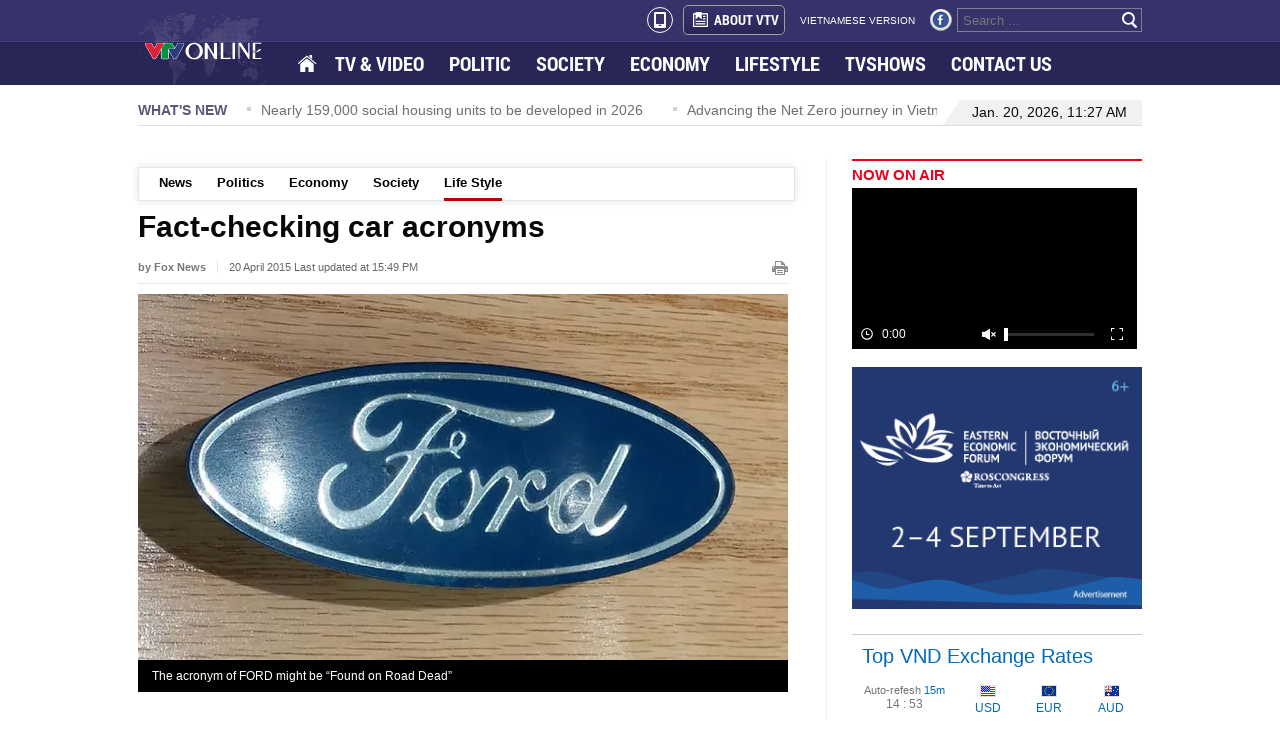

--- FILE ---
content_type: text/html; charset=utf-8
request_url: https://english.vtv.vn/life-style/fact-checking-car-acronyms-20150420154910498.htm
body_size: 11005
content:


<!DOCTYPE html>
<html id="ctl00_ctl00_mainHtml" lang="vi" xmlns="http://www.w3.org/1999/xhtml" xmlns:og="http://ogp.me/ns#" xmlns:fb="http://www.facebook.com/2008/fbml" itemscope="itemscope" itemtype="http://schema.org/WebPage">
<head id="ctl00_ctl00_Head1" prefix="og: http://ogp.me/ns# fb: http://ogp.me/ns/fb# article: http://ogp.me/ns/article#"><meta http-equiv="Content-Type" content="text/html; charset=UTF-8" /><title>Fact-checking car acronyms | VTV</title><meta id="ctl00_ctl00_metakeywords" name="keywords" /><meta id="ctl00_ctl00_newskeywords" name="news_keywords" /><meta id="ctl00_ctl00_metaDes" name="description" content="VTV.vn - Lost in the mists of time are the identities of the clever individuals who created pithy acronyms out of the names of various car manufacturers." /><meta http-equiv="Content-Language" content="vi" /><meta name="Language" content="vi" /><meta name="distribution" content="Global" /><meta name="REVISIT-AFTER" content="1 DAYS" /><meta id="ctl00_ctl00_idRobots" name="robots" content="index, follow" /><link rel="shortcut icon" href="/Images/favicon.ico" /><meta name="copyright" content="Copyright © 2014 by VTV.VN" /><meta name="RATING" content="GENERAL" /><meta name="GENERATOR" content="Công nghệ ChannelVN" /><meta property="og:locale" itemprop="inLanguage" content="vi_VN" /><meta property="og:site_name" content="english.vtv.vn" /><meta property="fb:app_id" content="526789260754449" /><meta name="google-site-verification" content="0XfnGmX6qI2Ehl0uM3LjCuZvqZbp3BJkTj1xNVul2H8" /><meta id="ctl00_ctl00_metaRobots" name="robots" content="index,follow,all" /><meta name="author" content="VTV News" /><meta property="article:tag" />
<meta itemprop="headline" property="og:title" content="Fact-checking car acronyms" />
<meta itemprop="description" property="og:description" content="VTV.vn - Lost in the mists of time are the identities of the clever individuals who created pithy acronyms out of the names of various car manufacturers." />
<meta itemprop="keywords" />
<meta itemprop="thumbnailUrl" property="og:image" content="https://cdn-images.vtv.vn/zoom/424_312/2015/ford-logo-876-hagerty-1429519654640.jpg" />
<meta itemprop="url" property="og:url" content="https://english.vtv.vn/life-style/fact-checking-car-acronyms-20150420154910498.htm" />
<meta property="article:published_time" content="2015-04-20T03:49:10+07:00" />
<meta property="article:modified_time" content="2015-04-20T03:49:10+07:00" />
<meta itemprop="datePublished" name="pubdate" content="2015-04-20T03:49:10+07:00" />
<meta itemprop="dateModified" name="lastmod" content="2015-04-20T03:49:10+07:00" />
<meta itemprop="dateCreated" content="2015-04-20T03:49:10+07:00" />
<meta property="article:author" content="english.vtv.vn" />
<link rel="canonical" href="https://english.vtv.vn/life-style/fact-checking-car-acronyms-20150420154910498.htm" />
<link href="https://static.mediacdn.vn/vtv/englishvtv/min/main.min.1.0.css" rel="stylesheet" />

    <script type="text/javascript">
        var appSettings = {
            ajaxDomain2: "https://vtvapi2.cnnd.vn",//token player thằng này chuyên lấy token
            sharefbApiDomain: "https://sharefb.cnnd.vn",
            videoplayer: "https://vcplayer.mediacdn.vn",
            videoImageDomain: "https://video-thumbs.mediacdn.vn",
        };
    </script>
    <script src="https://static.amcdn.vn/tka/cdn.js" type="text/javascript"></script>
    <script src="//media1.admicro.vn/core/adm_tracking.js?v=1" type="text/javascript"></script>

    <script type="text/javascript" src="https://adminplayer.sohatv.vn/resource/init-script/playerInitScript.js"></script>
    

    <script type="text/javascript">var _loader_ = '/images/loader.gif';</script>
    <script type="text/javascript" src="https://static.mediacdn.vn/vtv/englishvtv/min/main.min.3.0.js"></script>

    
        <!-- admicro async-->
        <script type="text/javascript">
            var admicroAD = admicroAD || {};
            admicroAD.unit = admicroAD.unit || [];
        </script>
        <script type="text/javascript">
            (function () {
                var a = document.createElement("script");
                a.async = !0;
                a.type = "text/javascript";
                a.onerror = function () { window.admerrorload = true; };
                a.src = ("https:" == document.location.protocol ? "https:" : "http:") + "//media1.admicro.vn/core/admcore.js";
                var b = document.getElementsByTagName("script")[0];
                b.parentNode.insertBefore(a, b);
            })();
        </script>
        <script>
            (function () {
                function d(b, c, e) { var a = document.createElement("script"); a.type = "text/javascript"; a.async = !0; a.src = b; 2 <= arguments.length && (a.onload = c, a.onreadystatechange = function () { 4 != a.readyState && "complete" != a.readyState || c() }); a.onerror = function () { if ("undefined" != typeof e) try { e() } catch (g) { } }; document.getElementsByTagName("head")[0].appendChild(a) } function f() {
                    if ("undefined" == typeof window.ADMStorageFileCDN) setTimeout(function () { f() }, 500); else if ("undefined" != typeof window.ADMStorageFileCDN.corejs &&
                        "undefined" != typeof window.ADMStorageFileCDN.chkCorejs && 0 == window.ADMStorageFileCDN.chkCorejs) if (window.ADMStorageFileCDN.chkCorejs = !0, "string" == typeof window.ADMStorageFileCDN.corejs) d(window.ADMStorageFileCDN.corejs); else if ("undefined" != typeof window.ADMStorageFileCDN.corejs) for (var b = 0, c = window.ADMStorageFileCDN.corejs.length; b < c; b++)d(window.ADMStorageFileCDN.corejs[b])
                } f()
            })();
        </script>
    
    
    <!-- Google tag (gtag.js) -->
    <script async src="https://www.googletagmanager.com/gtag/js?id=G-3YC14CYHXP"></script>
    <script>
        window.dataLayer = window.dataLayer || [];
        function gtag() { dataLayer.push(arguments); }
        gtag('js', new Date());

        gtag('config', 'G-3YC14CYHXP');
    </script>

<style>
    .quoc-tang, .quoc-tang2 { -webkit-filter: grayscale(100%); -moz-filter: grayscale(100%); filter: grayscale(100%); }
</style>
<script>
    document.addEventListener("DOMContentLoaded", function () {
        function setThemeQuocTang() {
            const currentTime = new Date();
            const startTime = new Date('2025/05/24 00:00');
            const endTime = new Date('2025/05/26 00:00');

            const isVTV = window.location.hostname === "english.vtv.vn";
            const shouldApply =
                (isVTV && currentTime >= startTime && currentTime <= endTime) ||
                (!isVTV && currentTime <= endTime);

            if (!shouldApply) return;

            const header = document.querySelectorAll('.header');
            if (header) {
                document.querySelectorAll('.header').forEach(el => el.classList.add('quoc-tang'));
            }

            const footer = document.querySelectorAll('.footer');
            if (footer) {
                document.querySelectorAll('.footer').forEach(el => el.classList.add('quoc-tang'));
            }
        }

        setThemeQuocTang();
    });
</script>

</head>
<body>
    <div id="fb-root"></div>
    <script>(function (d, s, id) {
            var js, fjs = d.getElementsByTagName(s)[0];
            if (d.getElementById(id)) return;
            js = d.createElement(s); js.id = id;
            js.src = "//connect.facebook.net/en_US/sdk.js#xfbml=1&version=v2.4&appId=618158328194206";
            fjs.parentNode.insertBefore(js, fjs);
        }(document, 'script', 'facebook-jssdk'));</script>
    <form name="aspnetForm" method="post" action="./Details.aspx?NewsID=20150420154910498&amp;catUrl=life-style&amp;url=fact-checking-car-acronyms" id="aspnetForm">
<div>
<input type="hidden" name="newsidinput" id="newsidinput" value="20150420154910498" />
<input type="hidden" name="newstitleinput" id="newstitleinput" value="Fact-checking car acronyms" />
<input type="hidden" name="hdZoneId" id="hdZoneId" value="6" />
<input type="hidden" name="hdZoneUrl" id="hdZoneUrl" value="life-style" />
<input type="hidden" name="title_page" id="title_page" value="news" />
<input type="hidden" name="__VIEWSTATE" id="__VIEWSTATE" value="/wEPDwUKLTQ5MzI4ODk3M2RkRr48I6KP1usZvtBiD5VOC17GA9VjeZyClUo2Ip79xKs=" />
</div>

<div>

	<input type="hidden" name="__VIEWSTATEGENERATOR" id="__VIEWSTATEGENERATOR" value="AF5853AA" />
</div>
        
<style>
    .menu ul li a.active { background: url(https://static.mediacdn.vn/vtv/englishvtv/images/opacity1.png) repeat; }
    .menu ul li.home a { background: url(/images/spriteVTV_v22.png) no-repeat; background-position: -262px -255px; width: 18px; height: 15px; float: left; margin-top: 13px; padding: 2px; }
    .header_top2 .logo { background: url(https://static.mediacdn.vn/vtv/web_images/vtv_times-01.svg) no-repeat; }
</style>
<div class="header">
    <div class="header_top1">
        <div class="wp1004">
            <div class="box_right">
                <a class="a_mobile_ico" href="?mobile=false"><i class="mobile_ico"></i></a>
                <a href="/about-us.htm" class="about" title="About vtv"><span class="icon_about sprite"></span>ABOUT VTV</a>
                <a href="http://vtv.vn/" target="_blank" class="version" title="vietnamese version">VIETNAMESE VERSION</a>
                <a href="https://www.facebook.com/baodientuvtv" title="facebook" class="sprite icon_fb" rel="nofollow" target="_blank"></a>
                
                <div class="search_box">
                    <input id="txtSearch" type="text" placeholder="Search ..." onkeydown="javascript: if (event.keyCode==13) OnSearchClick();">
                    <a href="javascript:void" class="bt_search" onclick="OnSearchClick()" rel="nofollow" title="search"><span class="sprite"></span></a>
                </div>
            </div>
        </div>
    </div>
    <div class="header_top2">
        <div class="wp1004">
            <div class="menu">
                <a href="/" class="logo sprite" title="VTV EN"></a>
                <ul>
                    <li class="home"><a href="/" title="Home"></a></li>
                    <li><a href="/tv-video.htm" title="TV &amp; Video">TV & VIDEO</a></li>
                    
                    <li id="politics"><a href="/politics.htm" title="Politics">POLITIC</a></li>
                    <li id="society"><a href="/society.htm" title="Society">SOCIETY </a></li>
                    <li id="economy"><a href="/economy.htm" title="Economy">ECONOMY</a></li>
                    <li id="lifestyle"><a href="/life-style.htm" title="Life style">LIFESTYLE</a></li>
                    <li><a href="/tv-show.htm" title="Tvshows">TVSHOWS</a></li>
                    <li><a href="/contact-us.htm" title="Contact us">CONTACT US</a></li>
                </ul>
            </div>
        </div>
    </div>
</div>
<script type="text/javascript">
    $(document).ready(function () {
        var cUrl = window.location.pathname;
        if (cUrl.indexOf("page") >= 0) {
            var arr = window.location.pathname.replace(/\/page-[0-9]+/g, '').split('/');
            if (arr.length > 2) {
                $('.header_top2 .menu ul li a[href="/' + arr[1] + "/" + arr[2] + '"]').addClass('active');
            } else {
                $('.header_top2 .menu ul li a[href="/' + arr[1] + '"]').addClass('active');
            }
        } else {
            $('.header_top2 .menu ul li a[href="' + cUrl + '"]').addClass('active');
        }
    });
</script>

        
        <div class="wp1004">
            

<div id="admzone12359"></div>
<script>
    admicroAD.unit.push(function () { admicroAD.show('admzone12359') });
</script>
            
<div class="whatnews">
    <p class="title_box">WHAT'S NEW</p>
    <div id="scroller">
        
                <div class="item_scroll"><span class="icon"></span><a href="/news/vietnam-advances-unesco-nomination-of-tam-chuc-van-long-complex-20260117221018934.htm" title="Vietnam advances UNESCO nomination of Tam Chuc – Van Long Complex">Vietnam advances UNESCO nomination of Tam Chuc – Van Long Complex</a></div>
            
                <div class="item_scroll"><span class="icon"></span><a href="/news/nearly-159000-social-housing-units-to-be-developed-in-2026-20260117220919255.htm" title="Nearly 159,000 social housing units to be developed in 2026">Nearly 159,000 social housing units to be developed in 2026</a></div>
            
                <div class="item_scroll"><span class="icon"></span><a href="/news/advancing-the-net-zero-journey-in-vietnam-20260117220716323.htm" title="Advancing the Net Zero journey in Vietnam">Advancing the Net Zero journey in Vietnam</a></div>
            
                <div class="item_scroll"><span class="icon"></span><a href="/news/thailand-calls-for-stricter-control-over-pollution-sources-20260117215847047.htm" title="Thailand calls for stricter control over pollution sources">Thailand calls for stricter control over pollution sources</a></div>
            
                <div class="item_scroll"><span class="icon"></span><a href="/news/diplomacy-lays-solid-foundation-for-vietnams-entry-into-new-era-of-development-official-202601172157295.htm" title="Diplomacy lays solid foundation for Vietnam’s entry into new era of development: official">Diplomacy lays solid foundation for Vietnam’s entry into new era of development: official</a></div>
            
    </div>
    <div class="date_time">
    <span class="border_left sprite"></span>
    
        <p>Jan. 20, 2026, 11:27 AM</p>
    </div>
</div>
            <div class="contentleft">
            
    <style>
        .PhotoCMS_Caption p { text-align: center; }
        td.caption p { text-align: center; }
    </style>
    <div class="detail clearfix">
          <div class="submenu"  style="margin-top: 8px"><ul><li><a href="/news.htm">News</a></li><li><a href="/politics.htm">Politics</a></li><li><a href="/economy.htm">Economy</a></li><li><a href="/society.htm">Society</a></li><li><a href="/life-style.htm">Life Style</a></li></ul></div><script type="text/javascript">      var menuActive = {          subMenu: function() {              if (this.hr != '/') {                  var cUrl = $('#hdZoneUrl').val();                                    if (cUrl != null) {                      $('.submenu a[href="/' + cUrl + '.htm"]').addClass('active');                                        } else {                      var arr = this.hr.replace(/\/trang-[0-9]+/g, '').split('/');                      if (arr.length > 2) {                          $('.submenu a[href="/' + arr[1] + "/" + arr[2] + '"]').addClass('active');                      } else {                          $('.submenu a[href="/' + arr[1] + '"]').addClass('active');                      }                  }              }          }      };      menuActive.subMenu();    </script>
        

<input type="hidden" name="KeyVideo" id="KeyVideo" value="" />
<div class="inner">
    <div id="fb-root"></div>
    <script>(function (d, s, id) {
    var js, fjs = d.getElementsByTagName(s)[0];
    if (d.getElementById(id)) return;
    js = d.createElement(s); js.id = id;
    js.src = "//connect.facebook.net/en_GB/sdk.js#xfbml=1&version=v2.3";
    fjs.parentNode.insertBefore(js, fjs);
}(document, 'script', 'facebook-jssdk'));</script>


    <h1 data-field="title" class="news-title">Fact-checking car acronyms</h1>
    <p class="news-info">
        <b>by Fox News</b><span class="published-date">20 April 2015 Last updated at  15:49 PM</span><a onclick="window.print();" class="ico-print" href="javascript:void(0);" rel="nofollow"></a>
    </p>

    
        <img data-field="firstphoto" src="https://cdn-images.vtv.vn/thumb_w/650/2015/ford-logo-876-hagerty-1429519654640.jpg" alt="The acronym of FORD might be “Found on Road Dead”" width="650" class="news-avatar" />
        <div class="avatar-desc">The acronym of FORD might be “Found on Road Dead”</div>
    
    <div class="sharing relative clearfix">
        <div class="fl fb-place-hoder">
            <div class="fb-like" data-href="https://english.vtv.vn/news-20150420154910498.htm" data-layout="standard" data-action="like" data-show-faces="false" data-share="true"></div>
        </div>
    </div>
    <h2 data-field="sapo" class="news-sapo">VTV.vn - Lost in the mists of time are the identities of the clever individuals who created pithy acronyms out of the names of various car manufacturers.</h2>
    <div class="clearfix mgt34">
        <div class="detail_left main-col small-layout" data-field="body" style="top: 0px;">
            <p style="text-align: justify;">Although they were coined long before the age of the Internet troll, it’s no surprise that none are remotely positive. But are they remotely true? Here are three of the better-known ones:</p>

<p style="text-align: justify;"><strong>FIAT, “Fix It Again Tony”</strong></p>

<p style="text-align: justify;">Fiat had a long history in the U.S., riding the wave of the first import car boom in the 1950s until pulling out of the U.S. market in 1983 (for nearly 30 years). While Fiat offered stylish and economical transportation with an Italian flair, Fiats of old were not known for rock solid reliability. Much of it could be written off to the cars being misunderstood rather than inherently troublesome. Fiat’s dealer network in the old days never approached the level of professionalism that it enjoys now and there were rumors of dealers never receiving a full set of manuals in English. Fiat also pioneered the use of the timing belt instead of a chain, and regular change intervals weren’t always observed, with dire results. Classic Fiat Spiders and X1/9s can today be used regularly with little trouble through the support of clubs and numerous parts vendors.</p>

<p style="text-align: justify;"><strong>LOTUS, “Lots of Trouble, Usually Serious”</strong></p>

<p style="text-align: justify;">In the 1970s, Road &amp; Track magazine used to include in its road test data page a projected reliability summary that was based on surveys of their readership who owned particular makes. And while Lotus consistently scored above average in handling and braking, it rarely exceeded “far below average” in reliability. In fact, the testers remarked with surprise in one particular road test that no pieces had fallen off their Elan test car , a first for them with a Lotus. But in actual fact, the acronym is only partially true - while Lotuses could be lots of trouble, it was rarely serious. Aside from the odd axle shaft breaking a rubber coupler or a fuel line fire from a perished plastic connector, much of the trouble with classic Lotuses tended to fall into the category of merely annoying rather than catastrophic.</p>

<p style="text-align: justify;"><strong>FORD, “Found on Road Dead”</strong></p>

<p style="text-align: justify;">This one can probably be chalked up to the bitter Ford vs. Chevy rivalry. Classic Fords from the Model A to the Mustang tended to be rock-solid reliable. OK, the six-volt electrical systems of 1950s vintage Fords pretty much begged to be upgraded to 12 volts, and the switch from generators to alternators in late 1964 was a good one, but for the most part, classic Fords were no less reliable than anything else of the day. And as sunny-day drivers today, they’re more than fine. In fact, we know of one gentleman who used a 1930 Model A as his daily driver for a whole year with fewer problems than most people have with a 10-year-old used car.</p>
</div>
    </div>
    <div class="clearfix bottom-social">
        <ul class="bottom-sharing fl">
            <li>
                <div class="fb-like" data-href="https://english.vtv.vn/news-20150420154910498.htm" data-layout="box_count" data-action="like" data-show-faces="false" data-share="false"></div>
            </li>
            <li>
                <div class="fb-share-button" data-href="https://english.vtv.vn/news-20150420154910498.htm" data-layout="box_count"></div>
            </li>
            
            <li><a class="ming-counter bubble">0</a><span class="button-comment">Comments</span></li>
            <li>
                <div class="fb-like" data-href="https://www.facebook.com/baodientuvtv" data-layout="box_count" data-action="like" data-show-faces="false" data-share="false"></div>
            </li>
        </ul>
    </div>
    <!-- tag-->
    <div class="clear"></div>
    <div class="tag">

        <p>Tags:</p>
        <ul>
            
        </ul>
    </div>
    
</div>
<script type="text/javascript">
    //if ($('#video-embeb').length > 0)
    //    ChangeVideo("video-embeb");

    $(function() {
        videoHD.isAd = true;
        videoHD.init(".detail_left", {
            type: videoHD.videoType.newsDetail
        });
        videoInContent.init('.detail_left');
        
        videoHD.init("#video-embeb", {
            type: videoHD.videoType.newsDetail
        });
        videoInContent.init('#video-embeb');
    });
</script>
        

<div id="admzone12364"></div>
<script>
    admicroAD.unit.push(function () { admicroAD.show('admzone12364') });
</script>
        
<div class="mgt40">
    <div class="tin_cung_chuyenmuc">
        <p class="top">More News</p>
        <ul>
             <li><span class="ion"></span><div><a href="/life-style/boeings-overhead-bin-storage-increases-by-50-percent-20150420154045982.htm" title="Boeing's overhead bin storage increases by 50 percent">Boeing's overhead bin storage increases by 50 percent<span class="dates">(20.04)</span></a></div></li><li><span class="ion"></span><div><a href="/life-style/gwyneth-paltrow-gave-up-on-food-stamp-challenge-after-day-4-20150420153348982.htm" title="Gwyneth Paltrow gave up on food stamp challenge after day 4">Gwyneth Paltrow gave up on food stamp challenge after day 4<span class="dates">(20.04)</span></a></div></li><li><span class="ion"></span><div><a href="/life-style/two-handbag-retailers-fined-for-gst-evasion-20150420113147123.htm" title="Two handbag retailers fined for GST evasion">Two handbag retailers fined for GST evasion<span class="dates">(20.04)</span></a></div></li><li><span class="ion"></span><div><a href="/life-style/missing-models-involved-in-prostitution-ring-20150416180230557.htm" title="Missing models involved in prostitution ring">Missing models involved in prostitution ring<span class="dates">(16.04)</span></a></div></li><li><span class="ion"></span><div><a href="/life-style/programme-integrates-tourism-development-with-sea-protection-20150416165113013.htm" title="Programme integrates tourism development with sea protection">Programme integrates tourism development with sea protection<span class="dates">(16.04)</span></a></div></li>
        </ul>
    </div>
</div>

        

<div class="detail_comment">
    <div class="clear">
        <!-- list comment-->
        
        <!-- Box reply comment -->
        

        <div class="mgt10"></div>
        <div id="sendbl" class="clearfix mgt10">
            <div class="light large clearfix">
                <div class="sendcm clearfix">
                    <ul class="inner">
                        <li class="clearfix ">
                            <textarea placeholder="YOUR COMMENT" rows="" cols="" class="textarea-cm" id="commentinput"></textarea>
                        </li>
                        <li class="clearfix ">
                            <div class="info-comment">
                                <input type="text" placeholder="Fullname" class="inp-cm name mgr10" id="nameinput" />
                                <input placeholder="Email" class="inp-cm email mgr10" id="emailinput" />
                                <a class="reloadcaptcha" id="reload" rel="">
                                    <img src="https://cdn-images.vtv.vn/web_images/reload-arrow.png" title="Reload" width="25" alt="reload">
                                </a>
                                <div class="captcha" id="div_captcha">
                                    <dd id="captcha-element">
                                        <img width="55" height="25" src="/captcha/Captcha.aspx?id=captcha&t=20260120112724.647" />
                                        <input type="text" name="captcha[input]" id="captcha-input" value="" class="inp-cmreply namecmrl1 fl mgr10 txtCaptcha" title="input captcha!" placeholder="input captcha!">
                                    </dd>
                                </div>
                            </div>
                        </li>
                        <li class="clearfix ">
                            <a href="javascript:void(0);" class="imgSend fl">Sent</a>
                            <a href="javascript:void(0);" type="reset" class="fl imgReset">Reset</a>
                        </li>
                    </ul>
                </div>
            </div>
        </div>
    </div>
</div>

    </div>

    <script type="text/javascript">
        //Chèn mutexAds vào nội dung bài
        $(function () {
                var mutexAds = '<div id="admzone493325" class="wp100 clearfix"></div>'; //html chèn div ở đây
                var content = $('.detail_left'); //class content tương ứng trên site
                if (content.length > 0) {
                    var childNodes = content[0].childNodes;
                    for (i = 0; i < childNodes.length; i++) {
                        var childNode = childNodes[i];
                        var isPhotoOrVideo = false;
                        if (childNode.nodeName.toLowerCase() == 'div') {
                            // kiem tra xem co la anh khong?
                            var type = $(childNode).attr('class') + '';
                            if (type.indexOf('VCSortableInPreviewMode') >= 0) {
                                isPhotoOrVideo = true;
                            }
                        }
                        try {
                            if ((i >= childNodes.length / 2 - 1) && (i < childNodes.length / 2) && !isPhotoOrVideo) {
                                if (i <= childNodes.length - 3) {
                                    childNode.after(htmlToElement(mutexAds));
                                    admicroAD.unit.push(function () { admicroAD.show('admzone493325') }); //thay js ở đây
                                }
                                break;
                            }
                        }
                        catch (e) { }
                    }
                }
        });
        function htmlToElement(html) {
            var template = document.createElement('template');
            template.innerHTML = html;
            return template.content.firstChild;
        }
    </script>

            </div>
            


<div class="contentright">
    <div class="now_on_air">
        <h3 class="title_box"><a href="/tv-video.htm" title="TV & Video">NOW ON AIR</a></h3>
        <iframe src="https://ovp.sohatv.vn/embed?v=v07FGuYejo7tTlhN" frameborder="0" scrolling="no"></iframe>
    </div>
    <div class="mgt15">
        <a href="https://forumvostok.ru/" target="_blank" rel="nofollow" title="Восточный экономический форум">
            <img src="https://static.mediacdn.vn/vtv/web_images/banner_300250_EN.png" alt="Восточный экономический форум" width="100%" />
        </a>
    </div>
    

<div id="admzone12361"></div>
<script>
    admicroAD.unit.push(function () { admicroAD.show('admzone12361') });
</script>
    

<div id="admzone6313"></div>
<script>
    admicroAD.unit.push(function () { admicroAD.show('admzone6313') });
</script>
    <div class="top_vnd">
        <p class="title_box">Top VND Exchange Rates</p>
        <table>
            <tr>
                <td class="downtime"><span class="td1">Auto-refesh <i>15m</i></span><br />
                    <span id="Countdown"></span></td>
                <td><span class="sprite icon_usd"></span>
                    <br />
                    USD</td>
                <td><span class="sprite icon_eur"></span>
                    <br />
                    EUR</td>
                <td><span class="sprite icon_aud"></span>
                    <br />
                    AUD</td>
            </tr>
            <tr class="tr2">
                <td class="label_vnd"><span class="icon_sao sprite"></span>1 VND<br />
                    <span class="td1">Inverse:</span></td>
                <td>0.00004<br />
                    22,510.0</td>
                <td>0.00004<br />
                    25,226.0</td>
                <td>0.00006<br />
                    15,674.0</td>
            </tr>
        </table>
        <p class="date">Mid-market rates: <span>2026-01-20 11:27 UTC</span></p>
    </div>
    
    

<div id="admzone12362"></div>
<script>
    admicroAD.unit.push(function () { admicroAD.show('admzone12362') });
</script>
</div>

            
<style>
    .footer .logo2 { background: url(https://static.mediacdn.vn/vtv/web_images/vtv_times-08.svg) no-repeat; top: 0; }
</style>
<!-- menu footer -->
<div id="adm_sticky_footer"></div>
<div class="footer">
    

<div id="admzone12363"></div>
<script>
    admicroAD.unit.push(function () { admicroAD.show('admzone12363') });
</script>

    <div class="menu2">
        <a href="/" rel="nofollow" title="english.vtv.vn" class="logo2 sprite"></a>
        <ul>
            
            <li><a href="/tv-video.htm" title="TV & Video" rel="nofollow">TV & VIDEO</a></li>
            <li><a href="/politics.htm" title="Politic" rel="nofollow">POLITIC</a></li>
            <li><a href="/society.htm" title="Society" rel="nofollow">SOCIETY</a></li>
            <li><a href="/economy.htm" title="Economy" rel="nofollow">ECONOMY</a></li>
            <li><a href="/life-style.htm" title="Lifestyle" rel="nofollow">LIFESTYLE</a></li>
            <li><a href="/about-us.htm" title="About VTV" rel="nofollow">ABOUT VTV</a></li>
            <li><a href="http://vtv.vn/" target="_blank" title="Vietnamese version" rel="nofollow">VIETNAMESE VERSION</a></li>
        </ul>
    </div>

    <div class="add_footer">
        <div class="cf address">
            
            <p>43 NGUYEN CHI THANH STREET - BA DINH DISTRICT - HA NOI - VIET NAM</p>
            <p>Editor-in-chief: VU THANH THUY</p>
   			<p>Deputy Editor-in-chief: NGUYEN THI MY HANH, PHAM QUOC THANG, NGUYEN TRONG NINH</p>
            
        
            <p>Email: <a href="mailto:toasoan@vtv.vn" title="mailto:toasoan@vtv.vn">toasoan@vtv.vn</a></p>
            <p>Tel: +84 66 897 897</p>
            <p>Copyright, VTV News, Vietnam Television (VTV).</p>
            
            <p>Licence No.  483/GP-BTTTT dated December 29, 2023 by the Ministry of Information and Communications.</p>
        </div>
        <div class="rightfooter">
            <div class="box_right">
                <a href="/contact-us.htm" rel="nofollow" title="contact us here" class="contact">Contact us here</a>
                <div class="box_search2">
                    <input id="txtSearchkey" type="text" placeholder="Search ..." onkeydown="javascript:if(event.keyCode==13) OnSearchClick1();" />
                    <a href="javascript:void" class="bt_search sprite" onclick="OnSearchClick1()" rel="nofollow" title="search"></a>
                </div>
            </div>
        </div>
    </div>
</div>

        </div>
    <div class="div_notice"><div class="background_notice"></div><p id="notice" class="success"></p></div>

    </form>
    <!-- Start Alexa Certify Javascript -->
    <script type="text/javascript">
        _atrk_opts = { atrk_acct: "tDURh1aUXR00im", domain: "vtv.vn", dynamic: true };
        (function () { var as = document.createElement('script'); as.type = 'text/javascript'; as.async = true; as.src = "https://d31qbv1cthcecs.cloudfront.net/atrk.js"; var s = document.getElementsByTagName('script')[0]; s.parentNode.insertBefore(as, s); })();
    </script>
    <noscript>
        <img src="https://d5nxst8fruw4z.cloudfront.net/atrk.gif?account=tDURh1aUXR00im" style="display: none" height="1" width="1" alt="" />
    </noscript>
    <!-- End Alexa Certify Javascript -->
</body>
</html>



--- FILE ---
content_type: text/html; charset=utf-8
request_url: https://ovp.sohatv.vn/embed?v=v07FGuYejo7tTlhN
body_size: 1762
content:
<!DOCTYPE html>
<html>
<head>
    <meta charset="UTF-8">
    <meta http-equiv="Cache-Control" content="no-cache, no-store, must-revalidate" />
    <meta http-equiv="Pragma" content="no-cache" />
    <meta http-equiv="Expires" content="0" />
    <meta name="viewport" content="width=device-width, initial-scale=1">
    <meta http-equiv="X-UA-Compatible" content="IE=edge">
    <title>OVP | EMBED</title>
    <script src="//player.sohatv.vn/resource/init-script/playerInitScript.js"></script>
</head>
<body id="ovp-embed" style=" height: 100vh; width: 100%; margin: 0;">
    <video
    playsinline
    webkit-playsinline
    id="ovp-embed-video-Ymvs"
    style="
        height: 100% !important;
        width: 100% !important;
        /* position: relative !important; */
    "
    class="default-skin embed-iframe"
></video>
<script>
    window._ovpEmbedPlayerInited = {};
    var logId = "live-vtv-svdujbenjaqoxjqvmqgdrqdo"; 
    var logEndpoint = "https://api-logdev.sohatv.vn";
    var sources = [{"type":"application/x-mpegURL","src":"https://cdn-live.vtv.vn/l-5ffZDTj38dFm8MJM1DbQ/1768887709/live/vtv4/master.m3u8"},{"type":"image/png","src":"https://cdn.sohatv.vn/SWFYEZzBG7clIMM9/vtv/1000006/2023/11/14/1699980400074-vtv4.jpg"}];
    var liveSchedule = [];
    var params = {"v":"v07FGuYejo7tTlhN"};
    var live = true;
    var autoplay = true;
    var disableCCU = false;
    var disableHeader = false;
    var viewURL = null;
    var audio = false;
    var delayAir = null;
    var url_heartbeat = null;
    var adsSchedule = null;
    var timeStartLive = 1722183555;
    var statusUrl = "https://service-ovp.sohatv.vn/embed/statusLive?v=v07FGuYejo7tTlhN";
    params.v = 'v07FGuYejo7tTlhN';
    params.retryLive = false;
    params.live = live;
    params.audio = audio;
    params.autoplay = autoplay;
    params.liveSchedule = liveSchedule;
    params.delayAir = delayAir;
    params.url_heartbeat = url_heartbeat;
    params.log_id = logId;
    params.poster = 'https://cdn.sohatv.vn/SWFYEZzBG7clIMM9/vtv/1000006/2023/11/14/1699980400074-vtv4.jpg';
    
    
    	params.longLive =  true
    
    
    	params.sources = sources;
    
    

    
        params.statusUrl = statusUrl;
    
    var plugins = {
    	kinghubAdmicroADSPlugin: false,
    	liveCCUPlugin: false,
    	countlyTrackingPlugin:{
    		logid: logId,
    		url: logEndpoint
    	},
    }
    
    playerInitScript('ovp-embed-video-Ymvs', {
    	params,
    	secure: '[base64]',
    	plugins,
    }, function () {
    	var player = this;
    	window._ovpEmbedPlayerInited['ovp-embed-video-Ymvs'] = player;
    	const event = new CustomEvent('v07FGuYejo7tTlhN', {detail: player});
    	document.dispatchEvent(event);
    });
</script>

<script type="text/javascript">
    if (typeof Storage !== 'undefined') {
        localStorage.setItem('ovp:ssid', '5MlFSzbNwBBjpHLA');
    }
</script>
<!-- Global site tag (gtag.js) - Google Analytics -->
<!-- <script async src="https://www.googletagmanager.com/gtag/js?id=UA-169847436-1"></script>
<script>
    window.dataLayer = window.dataLayer || [];
    function gtag(){dataLayer.push(arguments);}
    gtag('js', new Date());
    gtag('config', "UA-169847436-1");
</script> -->


</body>
</html>